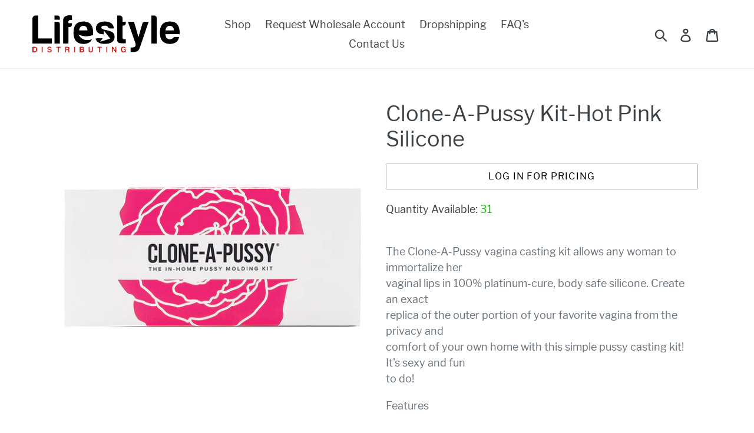

--- FILE ---
content_type: text/javascript; charset=utf-8
request_url: https://lifestyledistributing.com/products/clone-a-pussy-kit-hot-pink-silicone.js
body_size: 570
content:
{"id":1514439802939,"title":"Clone-A-Pussy Kit-Hot Pink Silicone","handle":"clone-a-pussy-kit-hot-pink-silicone","description":"\u003cp\u003eThe Clone-A-Pussy vagina casting kit allows any woman to immortalize her\u003cbr\u003e\nvaginal lips in 100% platinum-cure, body safe silicone. Create an exact\u003cbr\u003e\nreplica of the outer portion of your favorite vagina from the privacy and\u003cbr\u003e\ncomfort of your own home with this simple pussy casting kit! It's sexy and fun\u003cbr\u003e\nto do!\u003c\/p\u003e\n\n\u003cp\u003eFeatures\u003c\/p\u003e\n\n\u003cp\u003e* Made of body safe silicone\u003c\/p\u003e\n\n\u003cp\u003eInside The Box\u003c\/p\u003e\n\n\u003cp\u003e* Molding container\u003c\/p\u003e\n\n\u003cp\u003e* Algae based molding powder\u003c\/p\u003e\n\n\u003cp\u003e* Easy to follow instructions\u003c\/p\u003e\n\n\u003cp\u003ePackage Weight 7.20 Ounces\u003c\/p\u003e\n\n\u003cp\u003ePackage Dimensions 2.00W by 3.50H by 7.30L inches\u003c\/p\u003e","published_at":"2020-01-03T13:26:14-08:00","created_at":"2018-08-30T08:31:39-07:00","vendor":"EMPIRE LABS","type":"Novelties","tags":["Miscellaneous","Novelties"],"price":2089,"price_min":2089,"price_max":2089,"available":true,"price_varies":false,"compare_at_price":null,"compare_at_price_min":0,"compare_at_price_max":0,"compare_at_price_varies":false,"variants":[{"id":14106018742331,"title":"Default Title","option1":"Default Title","option2":null,"option3":null,"sku":"E4603-00","requires_shipping":true,"taxable":true,"featured_image":null,"available":true,"name":"Clone-A-Pussy Kit-Hot Pink Silicone","public_title":null,"options":["Default Title"],"price":2089,"weight":7,"compare_at_price":null,"inventory_management":"shopify","barcode":"763290085392","requires_selling_plan":false,"selling_plan_allocations":[]}],"images":["\/\/cdn.shopify.com\/s\/files\/1\/0070\/9994\/0923\/files\/E4603-00.jpg?v=1723860028","\/\/cdn.shopify.com\/s\/files\/1\/0070\/9994\/0923\/files\/E4603-00-01.jpg?v=1723860028"],"featured_image":"\/\/cdn.shopify.com\/s\/files\/1\/0070\/9994\/0923\/files\/E4603-00.jpg?v=1723860028","options":[{"name":"Title","position":1,"values":["Default Title"]}],"url":"\/products\/clone-a-pussy-kit-hot-pink-silicone","media":[{"alt":"Clone-A-Pussy Kit-Hot Pink Silicone 763290085385","id":36165190156511,"position":1,"preview_image":{"aspect_ratio":1.0,"height":825,"width":825,"src":"https:\/\/cdn.shopify.com\/s\/files\/1\/0070\/9994\/0923\/files\/E4603-00.jpg?v=1723860028"},"aspect_ratio":1.0,"height":825,"media_type":"image","src":"https:\/\/cdn.shopify.com\/s\/files\/1\/0070\/9994\/0923\/files\/E4603-00.jpg?v=1723860028","width":825},{"alt":null,"id":36165190222047,"position":2,"preview_image":{"aspect_ratio":1.0,"height":825,"width":825,"src":"https:\/\/cdn.shopify.com\/s\/files\/1\/0070\/9994\/0923\/files\/E4603-00-01.jpg?v=1723860028"},"aspect_ratio":1.0,"height":825,"media_type":"image","src":"https:\/\/cdn.shopify.com\/s\/files\/1\/0070\/9994\/0923\/files\/E4603-00-01.jpg?v=1723860028","width":825}],"requires_selling_plan":false,"selling_plan_groups":[]}